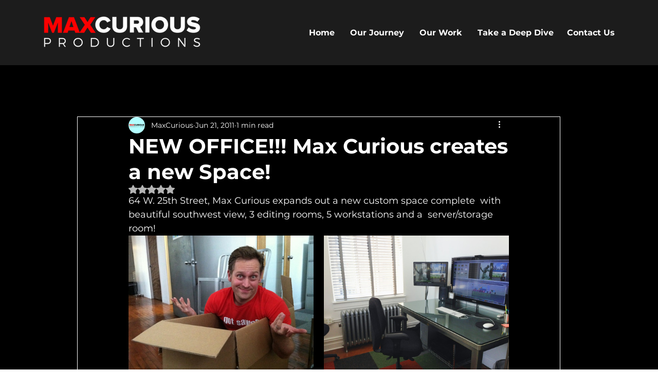

--- FILE ---
content_type: text/css; charset=utf-8
request_url: https://www.maxcurious.com/_serverless/pro-gallery-css-v4-server/layoutCss?ver=2&id=e1rtj-not-scoped&items=3526_1000_747%7C3552_1000_750%7C3436_1000_750%7C3739_1000_1339%7C3603_1000_750%7C3633_1000_747%7C3557_1000_747%7C3432_1000_747%7C3512_1000_747%7C3585_1000_747%7C3686_1000_747%7C3594_1000_747%7C3254_1000_747%7C3367_1000_747%7C3412_1000_747%7C3606_1000_747%7C3524_1000_747%7C3753_1000_750%7C3534_1000_747&container=432_740_3312.640625_720&options=gallerySizeType:px%7CenableInfiniteScroll:true%7CtitlePlacement:SHOW_ON_HOVER%7CimageMargin:20%7CisVertical:false%7CgridStyle:0%7CgalleryLayout:1%7CnumberOfImagesPerRow:0%7CgallerySizePx:300%7CcubeType:fill%7CgalleryThumbnailsAlignment:none
body_size: -59
content:
#pro-gallery-e1rtj-not-scoped [data-hook="item-container"][data-idx="0"].gallery-item-container{opacity: 1 !important;display: block !important;transition: opacity .2s ease !important;top: 0px !important;left: 0px !important;right: auto !important;height: 269px !important;width: 360px !important;} #pro-gallery-e1rtj-not-scoped [data-hook="item-container"][data-idx="0"] .gallery-item-common-info-outer{height: 100% !important;} #pro-gallery-e1rtj-not-scoped [data-hook="item-container"][data-idx="0"] .gallery-item-common-info{height: 100% !important;width: 100% !important;} #pro-gallery-e1rtj-not-scoped [data-hook="item-container"][data-idx="0"] .gallery-item-wrapper{width: 360px !important;height: 269px !important;margin: 0 !important;} #pro-gallery-e1rtj-not-scoped [data-hook="item-container"][data-idx="0"] .gallery-item-content{width: 360px !important;height: 269px !important;margin: 0px 0px !important;opacity: 1 !important;} #pro-gallery-e1rtj-not-scoped [data-hook="item-container"][data-idx="0"] .gallery-item-hover{width: 360px !important;height: 269px !important;opacity: 1 !important;} #pro-gallery-e1rtj-not-scoped [data-hook="item-container"][data-idx="0"] .item-hover-flex-container{width: 360px !important;height: 269px !important;margin: 0px 0px !important;opacity: 1 !important;} #pro-gallery-e1rtj-not-scoped [data-hook="item-container"][data-idx="0"] .gallery-item-wrapper img{width: 100% !important;height: 100% !important;opacity: 1 !important;} #pro-gallery-e1rtj-not-scoped [data-hook="item-container"][data-idx="1"].gallery-item-container{opacity: 1 !important;display: block !important;transition: opacity .2s ease !important;top: 0px !important;left: 380px !important;right: auto !important;height: 269px !important;width: 360px !important;} #pro-gallery-e1rtj-not-scoped [data-hook="item-container"][data-idx="1"] .gallery-item-common-info-outer{height: 100% !important;} #pro-gallery-e1rtj-not-scoped [data-hook="item-container"][data-idx="1"] .gallery-item-common-info{height: 100% !important;width: 100% !important;} #pro-gallery-e1rtj-not-scoped [data-hook="item-container"][data-idx="1"] .gallery-item-wrapper{width: 360px !important;height: 269px !important;margin: 0 !important;} #pro-gallery-e1rtj-not-scoped [data-hook="item-container"][data-idx="1"] .gallery-item-content{width: 360px !important;height: 269px !important;margin: 0px 0px !important;opacity: 1 !important;} #pro-gallery-e1rtj-not-scoped [data-hook="item-container"][data-idx="1"] .gallery-item-hover{width: 360px !important;height: 269px !important;opacity: 1 !important;} #pro-gallery-e1rtj-not-scoped [data-hook="item-container"][data-idx="1"] .item-hover-flex-container{width: 360px !important;height: 269px !important;margin: 0px 0px !important;opacity: 1 !important;} #pro-gallery-e1rtj-not-scoped [data-hook="item-container"][data-idx="1"] .gallery-item-wrapper img{width: 100% !important;height: 100% !important;opacity: 1 !important;} #pro-gallery-e1rtj-not-scoped [data-hook="item-container"][data-idx="2"].gallery-item-container{opacity: 1 !important;display: block !important;transition: opacity .2s ease !important;top: 289px !important;left: 0px !important;right: auto !important;height: 346px !important;width: 462px !important;} #pro-gallery-e1rtj-not-scoped [data-hook="item-container"][data-idx="2"] .gallery-item-common-info-outer{height: 100% !important;} #pro-gallery-e1rtj-not-scoped [data-hook="item-container"][data-idx="2"] .gallery-item-common-info{height: 100% !important;width: 100% !important;} #pro-gallery-e1rtj-not-scoped [data-hook="item-container"][data-idx="2"] .gallery-item-wrapper{width: 462px !important;height: 346px !important;margin: 0 !important;} #pro-gallery-e1rtj-not-scoped [data-hook="item-container"][data-idx="2"] .gallery-item-content{width: 462px !important;height: 346px !important;margin: 0px 0px !important;opacity: 1 !important;} #pro-gallery-e1rtj-not-scoped [data-hook="item-container"][data-idx="2"] .gallery-item-hover{width: 462px !important;height: 346px !important;opacity: 1 !important;} #pro-gallery-e1rtj-not-scoped [data-hook="item-container"][data-idx="2"] .item-hover-flex-container{width: 462px !important;height: 346px !important;margin: 0px 0px !important;opacity: 1 !important;} #pro-gallery-e1rtj-not-scoped [data-hook="item-container"][data-idx="2"] .gallery-item-wrapper img{width: 100% !important;height: 100% !important;opacity: 1 !important;} #pro-gallery-e1rtj-not-scoped [data-hook="item-container"][data-idx="3"]{display: none !important;} #pro-gallery-e1rtj-not-scoped [data-hook="item-container"][data-idx="4"]{display: none !important;} #pro-gallery-e1rtj-not-scoped [data-hook="item-container"][data-idx="5"]{display: none !important;} #pro-gallery-e1rtj-not-scoped [data-hook="item-container"][data-idx="6"]{display: none !important;} #pro-gallery-e1rtj-not-scoped [data-hook="item-container"][data-idx="7"]{display: none !important;} #pro-gallery-e1rtj-not-scoped [data-hook="item-container"][data-idx="8"]{display: none !important;} #pro-gallery-e1rtj-not-scoped [data-hook="item-container"][data-idx="9"]{display: none !important;} #pro-gallery-e1rtj-not-scoped [data-hook="item-container"][data-idx="10"]{display: none !important;} #pro-gallery-e1rtj-not-scoped [data-hook="item-container"][data-idx="11"]{display: none !important;} #pro-gallery-e1rtj-not-scoped [data-hook="item-container"][data-idx="12"]{display: none !important;} #pro-gallery-e1rtj-not-scoped [data-hook="item-container"][data-idx="13"]{display: none !important;} #pro-gallery-e1rtj-not-scoped [data-hook="item-container"][data-idx="14"]{display: none !important;} #pro-gallery-e1rtj-not-scoped [data-hook="item-container"][data-idx="15"]{display: none !important;} #pro-gallery-e1rtj-not-scoped [data-hook="item-container"][data-idx="16"]{display: none !important;} #pro-gallery-e1rtj-not-scoped [data-hook="item-container"][data-idx="17"]{display: none !important;} #pro-gallery-e1rtj-not-scoped [data-hook="item-container"][data-idx="18"]{display: none !important;} #pro-gallery-e1rtj-not-scoped .pro-gallery-prerender{height:2975.2554880777457px !important;}#pro-gallery-e1rtj-not-scoped {height:2975.2554880777457px !important; width:740px !important;}#pro-gallery-e1rtj-not-scoped .pro-gallery-margin-container {height:2975.2554880777457px !important;}#pro-gallery-e1rtj-not-scoped .pro-gallery {height:2975.2554880777457px !important; width:740px !important;}#pro-gallery-e1rtj-not-scoped .pro-gallery-parent-container {height:2975.2554880777457px !important; width:760px !important;}